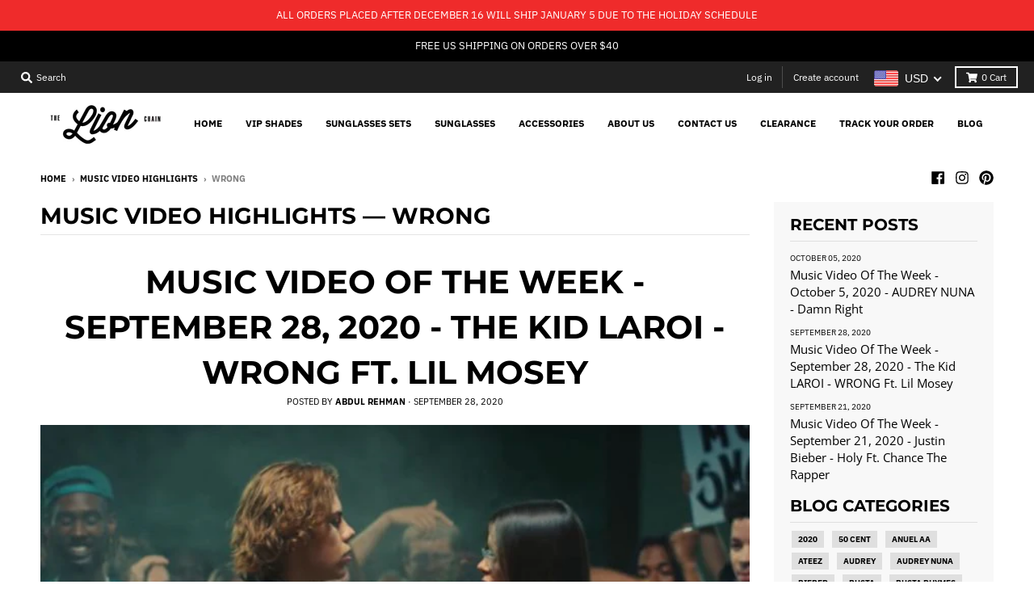

--- FILE ---
content_type: text/javascript
request_url: https://thelionchain.com/cdn/shop/t/16/assets/bc-sf-search.js?v=87487182149882261081593455828
body_size: -711
content:
var bcSfSearchSettings={search:{}};BCSfFilter.prototype.customizeSuggestion=function(suggestionElement,searchElement,searchBoxId){};
//# sourceMappingURL=/cdn/shop/t/16/assets/bc-sf-search.js.map?v=87487182149882261081593455828
